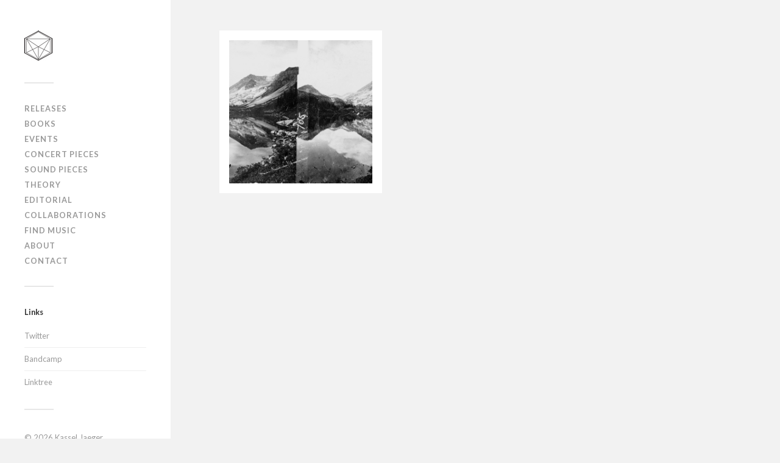

--- FILE ---
content_type: text/html; charset=UTF-8
request_url: https://kasseljaeger.com/tag/stephan-mathieu/
body_size: 7151
content:
<!DOCTYPE html>

<html class="no-js" lang="fr-FR">

	<head profile="http://gmpg.org/xfn/11">
		
		<meta http-equiv="Content-Type" content="text/html; charset=UTF-8" />
		<meta name="viewport" content="width=device-width, initial-scale=1.0, maximum-scale=1.0, user-scalable=no" >
				
				 
		<title>Stephan Mathieu &#8211; Kassel Jaeger</title>
<meta name='robots' content='max-image-preview:large' />
<script>document.documentElement.className = document.documentElement.className.replace("no-js","js");</script>
<link rel="alternate" type="application/rss+xml" title="Kassel Jaeger &raquo; Flux" href="https://kasseljaeger.com/feed/" />
<link rel="alternate" type="application/rss+xml" title="Kassel Jaeger &raquo; Flux de l’étiquette Stephan Mathieu" href="https://kasseljaeger.com/tag/stephan-mathieu/feed/" />
<style id='wp-img-auto-sizes-contain-inline-css' type='text/css'>
img:is([sizes=auto i],[sizes^="auto," i]){contain-intrinsic-size:3000px 1500px}
/*# sourceURL=wp-img-auto-sizes-contain-inline-css */
</style>

<style id='wp-emoji-styles-inline-css' type='text/css'>

	img.wp-smiley, img.emoji {
		display: inline !important;
		border: none !important;
		box-shadow: none !important;
		height: 1em !important;
		width: 1em !important;
		margin: 0 0.07em !important;
		vertical-align: -0.1em !important;
		background: none !important;
		padding: 0 !important;
	}
/*# sourceURL=wp-emoji-styles-inline-css */
</style>
<link rel='stylesheet' id='wp-block-library-css' href='https://kasseljaeger.com/lib/css/dist/block-library/style.min.css' type='text/css' media='all' />
<style id='global-styles-inline-css' type='text/css'>
:root{--wp--preset--aspect-ratio--square: 1;--wp--preset--aspect-ratio--4-3: 4/3;--wp--preset--aspect-ratio--3-4: 3/4;--wp--preset--aspect-ratio--3-2: 3/2;--wp--preset--aspect-ratio--2-3: 2/3;--wp--preset--aspect-ratio--16-9: 16/9;--wp--preset--aspect-ratio--9-16: 9/16;--wp--preset--color--black: #000000;--wp--preset--color--cyan-bluish-gray: #abb8c3;--wp--preset--color--white: #ffffff;--wp--preset--color--pale-pink: #f78da7;--wp--preset--color--vivid-red: #cf2e2e;--wp--preset--color--luminous-vivid-orange: #ff6900;--wp--preset--color--luminous-vivid-amber: #fcb900;--wp--preset--color--light-green-cyan: #7bdcb5;--wp--preset--color--vivid-green-cyan: #00d084;--wp--preset--color--pale-cyan-blue: #8ed1fc;--wp--preset--color--vivid-cyan-blue: #0693e3;--wp--preset--color--vivid-purple: #9b51e0;--wp--preset--gradient--vivid-cyan-blue-to-vivid-purple: linear-gradient(135deg,rgb(6,147,227) 0%,rgb(155,81,224) 100%);--wp--preset--gradient--light-green-cyan-to-vivid-green-cyan: linear-gradient(135deg,rgb(122,220,180) 0%,rgb(0,208,130) 100%);--wp--preset--gradient--luminous-vivid-amber-to-luminous-vivid-orange: linear-gradient(135deg,rgb(252,185,0) 0%,rgb(255,105,0) 100%);--wp--preset--gradient--luminous-vivid-orange-to-vivid-red: linear-gradient(135deg,rgb(255,105,0) 0%,rgb(207,46,46) 100%);--wp--preset--gradient--very-light-gray-to-cyan-bluish-gray: linear-gradient(135deg,rgb(238,238,238) 0%,rgb(169,184,195) 100%);--wp--preset--gradient--cool-to-warm-spectrum: linear-gradient(135deg,rgb(74,234,220) 0%,rgb(151,120,209) 20%,rgb(207,42,186) 40%,rgb(238,44,130) 60%,rgb(251,105,98) 80%,rgb(254,248,76) 100%);--wp--preset--gradient--blush-light-purple: linear-gradient(135deg,rgb(255,206,236) 0%,rgb(152,150,240) 100%);--wp--preset--gradient--blush-bordeaux: linear-gradient(135deg,rgb(254,205,165) 0%,rgb(254,45,45) 50%,rgb(107,0,62) 100%);--wp--preset--gradient--luminous-dusk: linear-gradient(135deg,rgb(255,203,112) 0%,rgb(199,81,192) 50%,rgb(65,88,208) 100%);--wp--preset--gradient--pale-ocean: linear-gradient(135deg,rgb(255,245,203) 0%,rgb(182,227,212) 50%,rgb(51,167,181) 100%);--wp--preset--gradient--electric-grass: linear-gradient(135deg,rgb(202,248,128) 0%,rgb(113,206,126) 100%);--wp--preset--gradient--midnight: linear-gradient(135deg,rgb(2,3,129) 0%,rgb(40,116,252) 100%);--wp--preset--font-size--small: 13px;--wp--preset--font-size--medium: 20px;--wp--preset--font-size--large: 36px;--wp--preset--font-size--x-large: 42px;--wp--preset--spacing--20: 0.44rem;--wp--preset--spacing--30: 0.67rem;--wp--preset--spacing--40: 1rem;--wp--preset--spacing--50: 1.5rem;--wp--preset--spacing--60: 2.25rem;--wp--preset--spacing--70: 3.38rem;--wp--preset--spacing--80: 5.06rem;--wp--preset--shadow--natural: 6px 6px 9px rgba(0, 0, 0, 0.2);--wp--preset--shadow--deep: 12px 12px 50px rgba(0, 0, 0, 0.4);--wp--preset--shadow--sharp: 6px 6px 0px rgba(0, 0, 0, 0.2);--wp--preset--shadow--outlined: 6px 6px 0px -3px rgb(255, 255, 255), 6px 6px rgb(0, 0, 0);--wp--preset--shadow--crisp: 6px 6px 0px rgb(0, 0, 0);}:where(.is-layout-flex){gap: 0.5em;}:where(.is-layout-grid){gap: 0.5em;}body .is-layout-flex{display: flex;}.is-layout-flex{flex-wrap: wrap;align-items: center;}.is-layout-flex > :is(*, div){margin: 0;}body .is-layout-grid{display: grid;}.is-layout-grid > :is(*, div){margin: 0;}:where(.wp-block-columns.is-layout-flex){gap: 2em;}:where(.wp-block-columns.is-layout-grid){gap: 2em;}:where(.wp-block-post-template.is-layout-flex){gap: 1.25em;}:where(.wp-block-post-template.is-layout-grid){gap: 1.25em;}.has-black-color{color: var(--wp--preset--color--black) !important;}.has-cyan-bluish-gray-color{color: var(--wp--preset--color--cyan-bluish-gray) !important;}.has-white-color{color: var(--wp--preset--color--white) !important;}.has-pale-pink-color{color: var(--wp--preset--color--pale-pink) !important;}.has-vivid-red-color{color: var(--wp--preset--color--vivid-red) !important;}.has-luminous-vivid-orange-color{color: var(--wp--preset--color--luminous-vivid-orange) !important;}.has-luminous-vivid-amber-color{color: var(--wp--preset--color--luminous-vivid-amber) !important;}.has-light-green-cyan-color{color: var(--wp--preset--color--light-green-cyan) !important;}.has-vivid-green-cyan-color{color: var(--wp--preset--color--vivid-green-cyan) !important;}.has-pale-cyan-blue-color{color: var(--wp--preset--color--pale-cyan-blue) !important;}.has-vivid-cyan-blue-color{color: var(--wp--preset--color--vivid-cyan-blue) !important;}.has-vivid-purple-color{color: var(--wp--preset--color--vivid-purple) !important;}.has-black-background-color{background-color: var(--wp--preset--color--black) !important;}.has-cyan-bluish-gray-background-color{background-color: var(--wp--preset--color--cyan-bluish-gray) !important;}.has-white-background-color{background-color: var(--wp--preset--color--white) !important;}.has-pale-pink-background-color{background-color: var(--wp--preset--color--pale-pink) !important;}.has-vivid-red-background-color{background-color: var(--wp--preset--color--vivid-red) !important;}.has-luminous-vivid-orange-background-color{background-color: var(--wp--preset--color--luminous-vivid-orange) !important;}.has-luminous-vivid-amber-background-color{background-color: var(--wp--preset--color--luminous-vivid-amber) !important;}.has-light-green-cyan-background-color{background-color: var(--wp--preset--color--light-green-cyan) !important;}.has-vivid-green-cyan-background-color{background-color: var(--wp--preset--color--vivid-green-cyan) !important;}.has-pale-cyan-blue-background-color{background-color: var(--wp--preset--color--pale-cyan-blue) !important;}.has-vivid-cyan-blue-background-color{background-color: var(--wp--preset--color--vivid-cyan-blue) !important;}.has-vivid-purple-background-color{background-color: var(--wp--preset--color--vivid-purple) !important;}.has-black-border-color{border-color: var(--wp--preset--color--black) !important;}.has-cyan-bluish-gray-border-color{border-color: var(--wp--preset--color--cyan-bluish-gray) !important;}.has-white-border-color{border-color: var(--wp--preset--color--white) !important;}.has-pale-pink-border-color{border-color: var(--wp--preset--color--pale-pink) !important;}.has-vivid-red-border-color{border-color: var(--wp--preset--color--vivid-red) !important;}.has-luminous-vivid-orange-border-color{border-color: var(--wp--preset--color--luminous-vivid-orange) !important;}.has-luminous-vivid-amber-border-color{border-color: var(--wp--preset--color--luminous-vivid-amber) !important;}.has-light-green-cyan-border-color{border-color: var(--wp--preset--color--light-green-cyan) !important;}.has-vivid-green-cyan-border-color{border-color: var(--wp--preset--color--vivid-green-cyan) !important;}.has-pale-cyan-blue-border-color{border-color: var(--wp--preset--color--pale-cyan-blue) !important;}.has-vivid-cyan-blue-border-color{border-color: var(--wp--preset--color--vivid-cyan-blue) !important;}.has-vivid-purple-border-color{border-color: var(--wp--preset--color--vivid-purple) !important;}.has-vivid-cyan-blue-to-vivid-purple-gradient-background{background: var(--wp--preset--gradient--vivid-cyan-blue-to-vivid-purple) !important;}.has-light-green-cyan-to-vivid-green-cyan-gradient-background{background: var(--wp--preset--gradient--light-green-cyan-to-vivid-green-cyan) !important;}.has-luminous-vivid-amber-to-luminous-vivid-orange-gradient-background{background: var(--wp--preset--gradient--luminous-vivid-amber-to-luminous-vivid-orange) !important;}.has-luminous-vivid-orange-to-vivid-red-gradient-background{background: var(--wp--preset--gradient--luminous-vivid-orange-to-vivid-red) !important;}.has-very-light-gray-to-cyan-bluish-gray-gradient-background{background: var(--wp--preset--gradient--very-light-gray-to-cyan-bluish-gray) !important;}.has-cool-to-warm-spectrum-gradient-background{background: var(--wp--preset--gradient--cool-to-warm-spectrum) !important;}.has-blush-light-purple-gradient-background{background: var(--wp--preset--gradient--blush-light-purple) !important;}.has-blush-bordeaux-gradient-background{background: var(--wp--preset--gradient--blush-bordeaux) !important;}.has-luminous-dusk-gradient-background{background: var(--wp--preset--gradient--luminous-dusk) !important;}.has-pale-ocean-gradient-background{background: var(--wp--preset--gradient--pale-ocean) !important;}.has-electric-grass-gradient-background{background: var(--wp--preset--gradient--electric-grass) !important;}.has-midnight-gradient-background{background: var(--wp--preset--gradient--midnight) !important;}.has-small-font-size{font-size: var(--wp--preset--font-size--small) !important;}.has-medium-font-size{font-size: var(--wp--preset--font-size--medium) !important;}.has-large-font-size{font-size: var(--wp--preset--font-size--large) !important;}.has-x-large-font-size{font-size: var(--wp--preset--font-size--x-large) !important;}
/*# sourceURL=global-styles-inline-css */
</style>

<style id='classic-theme-styles-inline-css' type='text/css'>
/*! This file is auto-generated */
.wp-block-button__link{color:#fff;background-color:#32373c;border-radius:9999px;box-shadow:none;text-decoration:none;padding:calc(.667em + 2px) calc(1.333em + 2px);font-size:1.125em}.wp-block-file__button{background:#32373c;color:#fff;text-decoration:none}
/*# sourceURL=/wp-includes/css/classic-themes.min.css */
</style>
<link rel='stylesheet' id='fukasawa_googleFonts-css' href='//fonts.googleapis.com/css?family=Lato%3A400%2C400italic%2C700%2C700italic' type='text/css' media='all' />
<link rel='stylesheet' id='fukasawa_genericons-css' href='https://kasseljaeger.com/core/views/a8f6a7aa3c/genericons/genericons.css' type='text/css' media='all' />
<link rel='stylesheet' id='fukasawa_style-css' href='https://kasseljaeger.com/core/views/a8f6a7aa3c/design.css' type='text/css' media='all' />
<script type="text/javascript" src="https://kasseljaeger.com/lib/js/jquery/jquery.min.js" id="jquery-core-js"></script>
<script type="text/javascript" src="https://kasseljaeger.com/lib/js/jquery/jquery-migrate.min.js" id="jquery-migrate-js"></script>

<meta name="description" content="François J. Bonnet is a Franco-Swiss composer and electroacoustic musician based in Paris. In addition to being Director of INA GRM, Bonnet is also a writer and theoretician. As a musician, Bonnet often works under the project name Kassel Jaeger." />

      
	       
	      
	      <style type="text/css">
	           	           	           	           	           	           	           	           	           	           	           	           	           	           	           	           	           	           	           	           	           	           	           	           	           	           	           	           	           	           	           	           
	           	           	           	           
	           	           	           	           	      </style> 
	      
	      
	      
      <link rel="icon" href="https://kasseljaeger.com/storage/2016/09/cropped-icon-32x32.png" sizes="32x32" />
<link rel="icon" href="https://kasseljaeger.com/storage/2016/09/cropped-icon-192x192.png" sizes="192x192" />
<link rel="apple-touch-icon" href="https://kasseljaeger.com/storage/2016/09/cropped-icon-180x180.png" />
<meta name="msapplication-TileImage" content="https://kasseljaeger.com/storage/2016/09/cropped-icon-270x270.png" />
	

<script async src="https://www.googletagmanager.com/gtag/js?id=G-8Z4B4RQNJZ"></script>
<script>
  window.dataLayer = window.dataLayer || [];
  function gtag(){dataLayer.push(arguments);}
  gtag('js', new Date());

  gtag('config', 'G-8Z4B4RQNJZ');
</script>
	
	</head>
	
	<body class="archive tag tag-stephan-mathieu tag-11 wp-theme-fukasawa wp-is-not-mobile">
	
		<div class="mobile-navigation">
	
			<ul class="mobile-menu">
						
				<li id="menu-item-22" class="menu-item menu-item-type-custom menu-item-object-custom menu-item-home menu-item-22"><a href="https://kasseljaeger.com/">Releases</a></li>
<li id="menu-item-54" class="menu-item menu-item-type-taxonomy menu-item-object-category menu-item-54"><a href="https://kasseljaeger.com/category/books/">Books</a></li>
<li id="menu-item-34" class="menu-item menu-item-type-post_type menu-item-object-page menu-item-34"><a href="https://kasseljaeger.com/events/">Events</a></li>
<li id="menu-item-200" class="menu-item menu-item-type-post_type menu-item-object-page menu-item-200"><a href="https://kasseljaeger.com/concert-pieces/">Concert pieces</a></li>
<li id="menu-item-476" class="menu-item menu-item-type-post_type menu-item-object-page menu-item-476"><a href="https://kasseljaeger.com/sound-pieces/">Sound Pieces</a></li>
<li id="menu-item-393" class="menu-item menu-item-type-post_type menu-item-object-page menu-item-393"><a href="https://kasseljaeger.com/theory/">Theory</a></li>
<li id="menu-item-390" class="menu-item menu-item-type-post_type menu-item-object-page menu-item-390"><a href="https://kasseljaeger.com/editorial/">Editorial</a></li>
<li id="menu-item-387" class="menu-item menu-item-type-post_type menu-item-object-page menu-item-387"><a href="https://kasseljaeger.com/collaborations/">Collaborations</a></li>
<li id="menu-item-49" class="menu-item menu-item-type-post_type menu-item-object-page menu-item-49"><a href="https://kasseljaeger.com/find-music/">Find music</a></li>
<li id="menu-item-277" class="menu-item menu-item-type-post_type menu-item-object-page menu-item-277"><a href="https://kasseljaeger.com/about/">About</a></li>
<li id="menu-item-60" class="menu-item menu-item-type-post_type menu-item-object-page menu-item-60"><a href="https://kasseljaeger.com/contact/">Contact</a></li>
				
			 </ul>
		 
		</div> 
	
		<div class="sidebar">
		
						
		        <a class="blog-logo" href='https://kasseljaeger.com/' title='Kassel Jaeger &mdash; ' rel='home'>
		        	<img src='https://kasseljaeger.com/storage/2023/01/logo-1.png' alt='Kassel Jaeger'>
		        </a>
		
						
			<a class="nav-toggle hidden" title="Click to view the navigation" href="#">
			
				<div class="bars">
				
					<div class="bar"></div>
					<div class="bar"></div>
					<div class="bar"></div>
					
					<div class="clear"></div>
				
				</div>
				
				<p>
					<span class="menu">Menu</span>
					<span class="close">Close</span>
				</p>
			
			</a>
			
			<ul class="main-menu">
				
				<li class="menu-item menu-item-type-custom menu-item-object-custom menu-item-home menu-item-22"><a href="https://kasseljaeger.com/">Releases</a></li>
<li class="menu-item menu-item-type-taxonomy menu-item-object-category menu-item-54"><a href="https://kasseljaeger.com/category/books/">Books</a></li>
<li class="menu-item menu-item-type-post_type menu-item-object-page menu-item-34"><a href="https://kasseljaeger.com/events/">Events</a></li>
<li class="menu-item menu-item-type-post_type menu-item-object-page menu-item-200"><a href="https://kasseljaeger.com/concert-pieces/">Concert pieces</a></li>
<li class="menu-item menu-item-type-post_type menu-item-object-page menu-item-476"><a href="https://kasseljaeger.com/sound-pieces/">Sound Pieces</a></li>
<li class="menu-item menu-item-type-post_type menu-item-object-page menu-item-393"><a href="https://kasseljaeger.com/theory/">Theory</a></li>
<li class="menu-item menu-item-type-post_type menu-item-object-page menu-item-390"><a href="https://kasseljaeger.com/editorial/">Editorial</a></li>
<li class="menu-item menu-item-type-post_type menu-item-object-page menu-item-387"><a href="https://kasseljaeger.com/collaborations/">Collaborations</a></li>
<li class="menu-item menu-item-type-post_type menu-item-object-page menu-item-49"><a href="https://kasseljaeger.com/find-music/">Find music</a></li>
<li class="menu-item menu-item-type-post_type menu-item-object-page menu-item-277"><a href="https://kasseljaeger.com/about/">About</a></li>
<li class="menu-item menu-item-type-post_type menu-item-object-page menu-item-60"><a href="https://kasseljaeger.com/contact/">Contact</a></li>
				
			 </ul>
			 
			 <div class="widgets">
			 
			 	<div class="widget widget_text"><div class="widget-content"><h3 class="widget-title">Links</h3>			<div class="textwidget"><ul>
<li>
<a href="https://twitter.com/kasseljaeger" target="_blank">Twitter</a>
</li>
<li>
<a href="https://kasseljaeger.bandcamp.com/" target="_blank">Bandcamp</a>
</li>
<li>
<a href="https://linktr.ee/kasseljaeger" target="_blank">Linktree</a>
</li>
</ul></div>
		</div><div class="clear"></div></div>			 
			 </div>
			 
			 <div class="credits">
			 
			 	<p>&copy; 2026 <a href="https://kasseljaeger.com/">Kassel Jaeger</a>.</p>
			 				 	
			 </div>
			
			 <div class="clear"></div>
							
		</div> 
	
		<div class="wrapper" id="wrapper">
<div class="content">

	<div class="page-title">
			
		<div class="section-inner">

			<h4>				Tag: Stephan Mathieu						
			</h4>
					
		</div> 
		
	</div> 
	
		
					
		<div class="posts" id="posts">
			
									
				<div class="post-container">

	<div id="post-27" class="post-27 post type-post status-publish format-image has-post-thumbnail hentry category-music tag-akira-rabelais tag-grm-studios tag-shelter-press tag-stephan-mathieu post_format-post-format-image">
	
				
			<div class="featured-media">	
				
				<img width="500" height="500" src="https://kasseljaeger.com/storage/2016/09/zauberberg.jpg" class="attachment-post-thumb size-post-thumb wp-post-image" alt="" decoding="async" fetchpriority="high" srcset="https://kasseljaeger.com/storage/2016/09/zauberberg.jpg 500w, https://kasseljaeger.com/storage/2016/09/zauberberg-150x150.jpg 150w, https://kasseljaeger.com/storage/2016/09/zauberberg-300x300.jpg 300w, https://kasseljaeger.com/storage/2016/09/zauberberg-88x88.jpg 88w" sizes="(max-width: 500px) 100vw, 500px" />				
				<a class="post-overlay" href="https://kasseljaeger.com/zauberberg/" rel="bookmark" title="">
				
					<p class="view">Zauberberg &rarr;</p>
				
				</a>
				
			</div> 
				
							
	</div> 

</div> 				
										
		</div> 
		
						
	
</div> 

</div> 

<script type="speculationrules">
{"prefetch":[{"source":"document","where":{"and":[{"href_matches":"/*"},{"not":{"href_matches":["/wp-content/uploads/*","/wp-content/*","/wp-content/plugins/*","/wp-content/themes/fukasawa/*","/*\\?(.+)"]}},{"not":{"selector_matches":"a[rel~=\"nofollow\"]"}},{"not":{"selector_matches":".no-prefetch, .no-prefetch a"}}]},"eagerness":"conservative"}]}
</script>
<script type="text/javascript" src="https://kasseljaeger.com/lib/js/imagesloaded.min.js" id="imagesloaded-js"></script>
<script type="text/javascript" src="https://kasseljaeger.com/lib/js/masonry.min.js" id="masonry-js"></script>
<script type="text/javascript" src="https://kasseljaeger.com/core/views/a8f6a7aa3c/js/flexslider.min.js" id="fukasawa_flexslider-js"></script>
<script type="text/javascript" src="https://kasseljaeger.com/core/views/a8f6a7aa3c/js/global.js" id="fukasawa_global-js"></script>
<script type="text/javascript" id="wp-statistics-tracker-js-extra">
/* <![CDATA[ */
var WP_Statistics_Tracker_Object = {"requestUrl":"https://kasseljaeger.com/wp-json/wp-statistics/v2","ajaxUrl":"https://kasseljaeger.com/wp-admin/admin-ajax.php","hitParams":{"wp_statistics_hit":1,"source_type":"post_tag","source_id":11,"search_query":"","signature":"6253e2403bcd9e20e910699fc97f88db","endpoint":"hit"},"option":{"dntEnabled":"","bypassAdBlockers":"","consentIntegration":{"name":null,"status":[]},"isPreview":false,"userOnline":false,"trackAnonymously":false,"isWpConsentApiActive":false,"consentLevel":""},"isLegacyEventLoaded":"","customEventAjaxUrl":"https://kasseljaeger.com/wp-admin/admin-ajax.php?action=wp_statistics_custom_event&nonce=eebee48a4d","onlineParams":{"wp_statistics_hit":1,"source_type":"post_tag","source_id":11,"search_query":"","signature":"6253e2403bcd9e20e910699fc97f88db","action":"wp_statistics_online_check"},"jsCheckTime":"60000"};
//# sourceURL=wp-statistics-tracker-js-extra
/* ]]> */
</script>
<script type="text/javascript" src="https://kasseljaeger.com/core/modules/490116a10b/assets/js/tracker.js" id="wp-statistics-tracker-js"></script>
<script id="wp-emoji-settings" type="application/json">
{"baseUrl":"https://s.w.org/images/core/emoji/17.0.2/72x72/","ext":".png","svgUrl":"https://s.w.org/images/core/emoji/17.0.2/svg/","svgExt":".svg","source":{"concatemoji":"https://kasseljaeger.com/lib/js/wp-emoji-release.min.js"}}
</script>
<script type="module">
/* <![CDATA[ */
/*! This file is auto-generated */
const a=JSON.parse(document.getElementById("wp-emoji-settings").textContent),o=(window._wpemojiSettings=a,"wpEmojiSettingsSupports"),s=["flag","emoji"];function i(e){try{var t={supportTests:e,timestamp:(new Date).valueOf()};sessionStorage.setItem(o,JSON.stringify(t))}catch(e){}}function c(e,t,n){e.clearRect(0,0,e.canvas.width,e.canvas.height),e.fillText(t,0,0);t=new Uint32Array(e.getImageData(0,0,e.canvas.width,e.canvas.height).data);e.clearRect(0,0,e.canvas.width,e.canvas.height),e.fillText(n,0,0);const a=new Uint32Array(e.getImageData(0,0,e.canvas.width,e.canvas.height).data);return t.every((e,t)=>e===a[t])}function p(e,t){e.clearRect(0,0,e.canvas.width,e.canvas.height),e.fillText(t,0,0);var n=e.getImageData(16,16,1,1);for(let e=0;e<n.data.length;e++)if(0!==n.data[e])return!1;return!0}function u(e,t,n,a){switch(t){case"flag":return n(e,"\ud83c\udff3\ufe0f\u200d\u26a7\ufe0f","\ud83c\udff3\ufe0f\u200b\u26a7\ufe0f")?!1:!n(e,"\ud83c\udde8\ud83c\uddf6","\ud83c\udde8\u200b\ud83c\uddf6")&&!n(e,"\ud83c\udff4\udb40\udc67\udb40\udc62\udb40\udc65\udb40\udc6e\udb40\udc67\udb40\udc7f","\ud83c\udff4\u200b\udb40\udc67\u200b\udb40\udc62\u200b\udb40\udc65\u200b\udb40\udc6e\u200b\udb40\udc67\u200b\udb40\udc7f");case"emoji":return!a(e,"\ud83e\u1fac8")}return!1}function f(e,t,n,a){let r;const o=(r="undefined"!=typeof WorkerGlobalScope&&self instanceof WorkerGlobalScope?new OffscreenCanvas(300,150):document.createElement("canvas")).getContext("2d",{willReadFrequently:!0}),s=(o.textBaseline="top",o.font="600 32px Arial",{});return e.forEach(e=>{s[e]=t(o,e,n,a)}),s}function r(e){var t=document.createElement("script");t.src=e,t.defer=!0,document.head.appendChild(t)}a.supports={everything:!0,everythingExceptFlag:!0},new Promise(t=>{let n=function(){try{var e=JSON.parse(sessionStorage.getItem(o));if("object"==typeof e&&"number"==typeof e.timestamp&&(new Date).valueOf()<e.timestamp+604800&&"object"==typeof e.supportTests)return e.supportTests}catch(e){}return null}();if(!n){if("undefined"!=typeof Worker&&"undefined"!=typeof OffscreenCanvas&&"undefined"!=typeof URL&&URL.createObjectURL&&"undefined"!=typeof Blob)try{var e="postMessage("+f.toString()+"("+[JSON.stringify(s),u.toString(),c.toString(),p.toString()].join(",")+"));",a=new Blob([e],{type:"text/javascript"});const r=new Worker(URL.createObjectURL(a),{name:"wpTestEmojiSupports"});return void(r.onmessage=e=>{i(n=e.data),r.terminate(),t(n)})}catch(e){}i(n=f(s,u,c,p))}t(n)}).then(e=>{for(const n in e)a.supports[n]=e[n],a.supports.everything=a.supports.everything&&a.supports[n],"flag"!==n&&(a.supports.everythingExceptFlag=a.supports.everythingExceptFlag&&a.supports[n]);var t;a.supports.everythingExceptFlag=a.supports.everythingExceptFlag&&!a.supports.flag,a.supports.everything||((t=a.source||{}).concatemoji?r(t.concatemoji):t.wpemoji&&t.twemoji&&(r(t.twemoji),r(t.wpemoji)))});
//# sourceURL=https://kasseljaeger.com/lib/js/wp-emoji-loader.min.js
/* ]]> */
</script>

</body>
</html>

--- FILE ---
content_type: text/css
request_url: https://kasseljaeger.com/core/views/a8f6a7aa3c/design.css
body_size: 8413
content:
/*---------------------------------------------------------------------------------

	Theme Name: Fukasawa
    Text Domain: fukasawa
	Theme URI: http://www.andersnoren.se/teman/fukasawa-wordpress-theme/
	Version: 1.10
	Description: Fukasawa is a minimal masonry style blog theme for photographers and collectors. It features responsive & retina-ready design, support for the image, gallery and video post formats, five custom widgets, an archive page template, a gallery slideshow, custom accent color support, custom logo support, editor styles and translation ready code. Included translations: Swedish/svenska.
	Tags: blog, three-columns, left-sidebar, custom-colors, custom-menu, editor-style, featured-images, post-formats, sticky-post, theme-options, threaded-comments, translation-ready, portfolio, grid-layout
	Author: Anders Norén
	Author URI: http://www.andersnoren.se
	License: GNU General Public License version 2.0
	License URI: http://www.gnu.org/licenses/gpl-2.0.html
	
	All files, unless otherwise stated, are released under the GNU General Public License
	version 2.0 (http://www.gnu.org/licenses/gpl-2.0.html)

-----------------------------------------------------------------------------------

	0.	CSS Reset & Clearfix
	1.	Document Setup
	2.  Structure
	3.	Header
	4.	Blog
	5.	Post Formats
	6.  Single Post
	7.	Post Content
	8.	Comments
	9.	Respond
	10.	Pagination
	11.	Page & Page Templates
	12. Responsive

----------------------------------------------------------------------------------- */


/* -------------------------------------------------------------------------------- */
/*	0. CSS Reset
/* -------------------------------------------------------------------------------- */

html, body { margin:0; padding:0;}

h1, h2, h3, h4, h5, h6, p, blockquote, address, big, cite, code, em, font, img, small, strike, sub, sup, li, ol, ul, fieldset, form, label, legend, button, table, caption, tr, th, td {
	margin:0;
	padding:0;
	border:0;
	font-weight:normal;
	font-style:normal;
	font-size:100%;
	line-height:1;
	font-family:inherit;
	text-align:left;
}

table {
	border-collapse:collapse;
	border-spacing:0;
}

ol, ul {
	list-style:none;
}

blockquote:before, blockquote:after {
	content:"";
}

a { outline:none; }

input[type=search] {
   -moz-appearance:none;
   -webkit-appearance:none;
}

input[type="search"]::-webkit-search-decoration,
input[type="search"]::-webkit-search-cancel-button,
input[type="search"]::-webkit-search-results-button,
input[type="search"]::-webkit-search-results-decoration {
  display: none;
}


/* -------------------------------------------------------------------------------- */
/*	1. Document setup
/* -------------------------------------------------------------------------------- */


html { -webkit-text-size-adjust: 100%; }

body {
	margin: 0;
	padding: 0;
	border: none;
	color: #333;
	font-family: 'Lato', 'Helvetica Neue', Helvetica, sans-serif;
	font-size: 18px;
	background: #f2f2f2;
}

body * { -webkit-font-smoothing: subpixel-antialiased; }

body a {
	color: #019EBD;
	text-decoration: none;
}

body a:hover {
	color: #019EBD;
	text-decoration: none;
}

* { 
	box-sizing: border-box; 
	-moz-box-sizing: border-box; 
	-webkit-box-sizing: border-box; 
}

img {
	max-width: 100%;
	height: auto;
}

.hidden { display: none; }
.clear { clear: both; }
.fleft { float: left; }
.fright { float: right; }

::selection {
	background: #444;
	color: #FFF;
}

::-webkit-input-placeholder { color: #999; }
:-ms-input-placeholder { color: #999; }


/* -------------------------------------------------------------------------------- */
/*	2.	Structure
/* -------------------------------------------------------------------------------- */


.sidebar {
	width: 280px;
	padding: 50px 40px;
	position: absolute;
	top: 0;
	left: 0;
	font-size: 0.71em;
}

.sidebar:before {
	content: "";
	display: block;
	width: 280px;
	background: #fff;
	position: fixed;
	z-index: -1;
	top: 0;
	bottom: 0;
	left: 0;
}

.wrapper { margin-left: 280px; }

.content {
	width: 1200px;
	max-width: 86%;
	margin: 40px auto 50px;
}

.content.thin { 
	width: 973px; 
	margin-top: 50px;
}


/* Columns --------------------------------------- */


.one-fourth { width: 21.5%; margin-left: 5%; float: left; }
.one-third { width: 30%; margin-left: 5%; float: left; }
.one-half { width: 47.5%; margin-left: 5%; float: left; }
.two-thirds { width: 65%; margin-left: 5%; float: left; }

.one-fourth:first-child,
.one-third:first-child,
.one-half:first-child,
.two-thirds:first-child { margin-left: 0; }


/* Transitions --------------------------------------- */


body a,
.widget_fukasawa_recent_posts a:hover .title,
.widget_fukasawa_recent_comments a:hover .title {
	-webkit-transition: all 0.1s ease-in-out;
	 -moz-transition: all 0.1s ease-in-out;
	 -ms-transition: all 0.1s ease-in-out;
	 -o-transition: all 0.1s ease-in-out;
	 transition: all 0.1s ease-in-out;
}

.post-title a,
.flex-direction-nav a,
.comment-form input[type="submit"],
.post-content input[type="submit"],
.post-content input[type="reset"],
.post-content input[type="button"],
.archive-nav a {
	-webkit-transition: all 0.2s ease-in-out;
	 -moz-transition: all 0.2s ease-in-out;
	 -ms-transition: all 0.2s ease-in-out;
	 -o-transition: all 0.2s ease-in-out;
	 transition: all 0.2s ease-in-out;
}

.blog-title a {
	-webkit-transition: all 0.3s ease-in-out;
	 -moz-transition: all 0.3s ease-in-out;
	 -ms-transition: all 0.3s ease-in-out;
	 -o-transition: all 0.3s ease-in-out;
	 transition: all 0.3s ease-in-out;
}

.posts .post .featured-media img,
.posts .post .post-overlay,
.post-navigation a,
.post-navigation a p {
	-webkit-transition: all 0.4s ease-in-out;
	 -moz-transition: all 0.4s ease-in-out;
	 -ms-transition: all 0.4s ease-in-out;
	 -o-transition: all 0.4s ease-in-out;
	 transition: all 0.4s ease-in-out;
}


/* Screen Reader Text --------------------------------------- */


.screen-reader-text {
	clip: rect(1px, 1px, 1px, 1px);
	position: absolute !important;
	height: 1px;
	width: 1px;
	overflow: hidden;
}

.screen-reader-text:focus {
	background-color: #f1f1f1;
	border-radius: 3px;
	box-shadow: 0 0 2px 2px rgba(0, 0, 0, 0.6);
	clip: auto !important;
	color: #21759b;
	display: block;
	font-size: 14px;
	font-size: 0.875rem;
	font-weight: bold;
	height: auto;
	left: 5px;
	line-height: normal;
	padding: 15px 23px 14px;
	text-decoration: none;
	top: 5px;
	width: auto;
	z-index: 100000; /* Above WP toolbar. */
}


/* -------------------------------------------------------------------------------- */
/*	3. Sidebar
/* -------------------------------------------------------------------------------- */


.blog-title a {
	display: inline-block;
	padding: 9px 13px;
	border: 3px solid #333;
	font-size: 17px;
	line-height: 150%;
	font-weight: 700;
	text-align: center;
	text-transform: uppercase;
	letter-spacing: 3px;
	color: #333;
}

.blog-title a:hover {
	background: #333;
	color: #fff;
}

.blog-logo,
.blog-logo img { display: block; }

.blog-logo:hover {
	opacity: 0.6;
	-moz-opacity: 0.6;
	-webkit-opacity: 0.6;
}

.main-menu:before,
.widgets:before,
.widget + .widget:before,
.credits:before {
	content: "";
	display: block;
	width: 48px;
	height: 2px;
	background: #e7e7e7;
	margin: 35px 0;
}


/* Navigation --------------------------------------- */


.main-menu li {
	display: block;
	margin-top: 13px;
	font-weight: 700;
	text-transform: uppercase;
	letter-spacing: 1px;
	position: relative;
}

.main-menu > li:first-child { margin-top: 0; }

.main-menu ul { margin-left: 20px; }

.main-menu a { color: #999; }

.main-menu a:hover,
.main-menu .current-menu-item > a,
.main-menu .current_page_item > a { color: #333; }

.main-menu .current-menu-item:before,
.main-menu .current_page_item:before {
	content: '\f405';
	display: block;
	font: 16px/1 "Genericons";
	color: #019EBD;
	position: absolute;
	top: -1px;
	left: -20px;
}


/* -------------------------------------------------------------------------------- */
/*	4. Widgets
/* -------------------------------------------------------------------------------- */


.widget-title {
	margin-bottom: 15px;
	font-weight: 700;
	color: #333;
}

/*  Widget content  ----------------------------------------- */


.widget-content { color: #555; }

.widget-content .textwidget a:hover { text-decoration: underline; }

.widget-content p {
	line-height: 150%;
	margin-top: 1em;
}

.widget-content p:first-child { margin-top: 0; }

.widget-content li {
	line-height: 140%;
	padding: 10px 0;
	border-bottom: 1px solid #eee;
}

.widget-content ul ul { margin-left: 1em; }

.widget-content ul ul li:first-child { 
	margin-top: 0.5em; 
	border-top: 1px solid #eee;
}

.widget-content > ul > li:first-child { padding-top: 0; }

.widget-content li:last-child { 
	padding-bottom: 0;
	border-bottom: none; 
}


/* Widget text --------------------------------------- */


.widget-content .textwidget { line-height: 150%; }

.widget-content .textwidget a { color: #999; }
.widget-content .textwidget a:hover { color: #019EBD; text-decoration: none; }


/* Widget icons --------------------------------------- */


.widget_archive li,
.widget_categories li,
.widget_meta li,
.widget_nav_menu li,
.widget_pages { color: #999; }

.widget_archive li a,
.widget_categories li a,
.widget_meta li a,
.widget_nav_menu li a,
.widget_pages li a { color: #333; }

.widget_archive li a:hover,
.widget_categories li a:hover,
.widget_meta li a:hover,
.widget_nav_menu li a:hover,
.widget_pagaes li a:hover { 
	color: #019EBD; 
	text-decoration: none;
}

.widget_archive li:before,
.widget_categories li:before,
.widget_meta li:before,
.widget_nav_menu li:before {
	font: 16px/1 'Genericons';
	width: 16px;
	height: 16px;
	display: inline-block;
	vertical-align: middle;
	color: #999;
	margin-right: 8px;
	position: relative;
	top: -1px;
}

.widget_archive li:before { content: '\f307'; }
.widget_categories li:before { content: '\f301'; }
.widget_meta li:before { content: '\f445'; }
.widget_nav_menu li:before { content: '\f429'; }


/* Widget RSS --------------------------------------- */


.widget_rss .widget-title a { vertical-align: middle; }

.widget_rss .widget-content ul a.rsswidget { 
	display: block;
	line-height: 120%;
	font-weight: 700;
	color: #444;
}

.widget_rss .widget-content ul a.rsswidget:hover { color: #019EBD; }

.rss-date { 
	display: block;
	margin-top: 2px;
	font-size: 0.85em;
	font-style: italic;
	color: #999;
}

.rssSummary { 
	margin-top: 5px; 
	color: #666;
}

.widget_rss cite {
	display: block;
	margin-top: 5px;
	font-size: 0.8em;
	font-weight: 700;
	text-transform: uppercase;
	letter-spacing: 1px;
	color: #999;
}

.widget_rss cite:before { content: "— "; }


/* Widget search --------------------------------------- */


.widget_search .search-field {
	padding: 15px 49px 15px 15px;
	font-size: 14px;
}

.widget_search .search-button { 
	width: 24px;
	height: 24px;
	margin-top: -12px;
	right: 13px; 
}

.widget_search .search-button .genericon {
	font-size: 24px;
}


/* Widget calendar --------------------------------------- */


#wp-calendar {
	width: 100%;
	max-width: 100%;
	color: #888;
	text-align: center;
}

#wp-calendar,
#wp-calendar caption,
#wp-calendar tr,
#wp-calendar td,
#wp-calendar th {
	text-align: center;
}

#wp-calendar th,
#wp-calendar td {
	padding: 4% 2%;
}

#wp-calendar caption,
#wp-calendar thead {
	color: #666;
	border-bottom: 1px solid #eee;
}

#wp-calendar caption {
	font-style: italic;
	text-transform: capitalize;
	color: #999;
	padding-bottom: 4%;
}

#wp-calendar thead {
	color: #019EBD;
}

#wp-calendar thead th {
	font-weight: 700;
	text-transform: uppercase;
	font-size: 0.9em;
}

#wp-calendar tfoot { border-top: 1px solid #EEE; }
#wp-calendar tfoot td { padding: 0; }
#wp-calendar tfoot #prev { text-align: left; }
#wp-calendar tfoot #next { text-align: right; }

#wp-calendar tfoot a {
	display: block;
	margin-top: 10px;
	font-size: 0.9em;
	font-weight: 700;
	text-transform: uppercase;
	letter-spacing: 1px;
	color: #999;
}

#wp-calendar tfoot a:hover {
	text-decoration: none;
	color: #666;
}


/* Widget Dribbble & Flickr --------------------------------------- */


.dribbble-shot,
.flickr_badge_image {
	display: inline-block;
	width: 55px;
	height: auto;
	margin: 3px 9px 3px 0;
}

.dribbble-shot { margin-bottom: 7px; }

.dribbble-shot img,
.flickr_badge_image a,
.flickr_badge_image img { 
	display: block; 
	border-radius: 3px;
}

.dribbble-shot:hover,
.flickr_badge_image a:hover {
	opacity: 0.7;
	-moz-opacity: 0.7;
	-webkit-opacity: 0.7;
}


/* Widget recent posts & recent comments --------------------------------------- */


.widget_fukasawa_recent_posts a,
.widget_fukasawa_recent_comments a { display: block; }

.widget_fukasawa_recent_posts .post-icon,
.widget_fukasawa_recent_comments .post-icon {
	display: block;
	float: left;
	width: 44px;
	height: 44px;
	background: #eee;
	border-radius: 999px;
	position: relative;
}

.widget_fukasawa_recent_posts img,
.widget_fukasawa_recent_comments img {
	display: block;
	border-radius: 999px;
	width: 100%;
	height: auto;
}

.widget_fukasawa_recent_posts .inner,
.widget_fukasawa_recent_comments .inner {
	padding-top: 4px;
	margin-left: 54px;
}

.widget_fukasawa_recent_posts .post-icon .genericon {
	font-size: 32px;
	height: 32px;
	width: 32px;
	position: absolute;
	top: 50%;
	left: 50%;
	margin-top: -16px;
	margin-left: -16px;
	color: #bbb;
}

.widget_fukasawa_recent_posts .title,
.widget_fukasawa_recent_comments .title {
	line-height: 120%;
	font-weight: 700;
	color: #333;
	word-break: break-word;
	-ms-word-break: break-word;
}

.widget_fukasawa_recent_posts .meta {
	margin-top: 2px;
	color: #999;
}

.widget_fukasawa_recent_comments .excerpt {
	margin-top: 3px;
	font-size: 0.9em;
	line-height: 150%;
	color: #999;
}

.widget_fukasawa_recent_posts a:hover .title,
.widget_fukasawa_recent_comments a:hover .title { color: #019EBD; }


/* Widget tag cloud --------------------------------------- */


.widget_tag_cloud a {
	display: inline-block;
	padding: 6px 8px;
	margin: 0 1px 4px 0;
	border-radius: 2px;
	background: #eee;
	font-size: 11px !important;
	line-height: 1;
	color: #444;
}

.widget_tag_cloud a:hover {
	background: #019EBD;
	color: #fff;
}



/* -------------------------------------------------------------------------------- */
/*	4. Navigation
/* -------------------------------------------------------------------------------- */


.mobile-navigation,
.nav-toggle { 
	display: none; 
}


/* -------------------------------------------------------------------------------- */
/*	5. Blog
/* -------------------------------------------------------------------------------- */


.posts { 
	overflow: visible !important; 
	position: relative;
}

.posts .post-container { 
	width: 33.33333%; 
	padding: 10px;
	overflow: hidden;
}

.posts .post,
.posts .page {
	width: 100%;
	padding: 16px;
	background: #fff;
	position: relative;
}

.posts .post.sticky .is-sticky { display: inline; }

.featured-media { 
	display: block;
	overflow: hidden; 
	position: relative;
}

.featured-media a,
.featured-media iframe,
.featured-media object { display: block; }

.featured-media img {
	display: block;
	width: 100%;
	height: auto;
}

.posts .format-standard .featured-media:hover img,
.posts .format-image .featured-media:hover img { 
	transform: scale(1.1); 
	-moz-transform: scale(1.1); 
	-webkit-transform: scale(1.1); 
}


/*  Post overlay  ----------------------------------------- */


.post-overlay {
	display: block;
	background: rgba(17,17,17,0.3);
	opacity: 0;
	position: absolute;
	z-index: 1000;
	top: 0;
	right: 0;
	bottom: 0;
	left: 0;
}

.format-standard .featured-media:hover .post-overlay,
.format-image .featured-media:hover .post-overlay { opacity: 1; }

.format-gallery .flexslider:hover .post-overlay { opacity: 1; }

.post-overlay .view {
	display: block;
	width: 100%;
	font-size: 0.75em;
	font-weight: 700;
	text-transform: uppercase;
	letter-spacing: 2px;
	color: #fff;
	text-align: center;
	position: absolute;
	top: 50%;
	margin-top: -6px;
}


/*  Post header  ----------------------------------------- */


.posts .featured-media + .post-header { cursor: text; margin-top: 16px; }

.posts .post-title {
	font-size: 1.25em;
	line-height: 120%;
	font-weight: 700;
	color: #333;
	word-break: break-word;
	-ms-word-break: break-word;
}

.posts .post-title a { color: #333; }
.posts .post-title a:hover { color: #019EBD; }


/*  Post excerpt  ----------------------------------------- */


.post-excerpt { 
	margin-top: 8px; 
	font-size: 0.9em;
}

.post-excerpt p {
	line-height: 145%;
	font-style: italic;
	color: #666;
}


/*  Posts meta  ----------------------------------------- */


.posts-meta {
	margin-top: 20px;
	font-size: 0.75em;
	line-height: 120%;
	text-transform: uppercase;
	color: #999;
}

.posts-meta:before {
	content: "";
	display: block;
	width: 40px;
	height: 2px;
	background: #eee;
	margin-bottom: 12px;
}

.posts-meta a { color: #999; }
.posts-meta a:hover { color: #666; }


/*  Post formats  ----------------------------------------- */


/* gallery format */


.flexslider { position: relative; }

.flex-direction-nav {
	width: 100%;
	position: absolute;
	z-index: 1001;
	top: 50%;
	margin-top: -16px;
}

.wp-is-mobile .flex-direction-nav { display: none; }

.flex-direction-nav a {
	display: block;
	width: 32px;
	height: 32px;
	background: #333 no-repeat center;
	background-size: auto 10px;
	text-indent: -99999px;
}

.flex-direction-nav li:nth-child(1) a { 
	float: left; 
	margin-left: -32px;
	background-image: url(images/icons/chevron-left_w.png);
}

.flex-direction-nav li:nth-child(2) a { 
	float: right; 
	margin-right: -32px;
	background-image: url(images/icons/chevron-right_w.png);
}

.flexslider:hover .flex-direction-nav a {
	margin-left: 0;
	margin-right: 0;
}

.flex-direction-nav a:hover { background-color: #019EBD; }



/* -------------------------------------------------------------------------------- */
/*	6. Single post
/* -------------------------------------------------------------------------------- */


.post.single { background: #fff; }

.post-inner {
	width: 620px;
	max-width: 85%;
	padding: 7.5% 0;
	margin: 0 auto;
}


/* Post header  ----------------------------------------- */


.post.single .post-title {
	font-size: 2em;
	line-height: 120%;
	font-weight: 700;
	margin-bottom: 40px;
	word-break: break-word;
	-ms-word-break: break-word;
}

.post.single .post-title a { color: #333; }
.post.single .post-title a:hover { color: #019EBD; }


/* Page links  ----------------------------------------- */


.page-links { 
	display: inline-block;
	margin-bottom: 15px;
	background: #eee;
	border-radius: 3px;
	overflow: hidden;
	font-size: 0.9em;
	text-transform: uppercase;
	letter-spacing: 1px;
	color: #999;
}

.page-links a,
.page-links > span {
	display: inline-block;
	padding: 10px;
}

.page-links a:first-child,
.page-links span:first-child {
	margin-left: 0;
}

.page-links a:hover { 
	background: #019EBD;
	color: #fff;
}

.page-links > span:nth-of-type(2) { 
	background: #ddd;
	color: #666;
}


/* Post meta bottom  ----------------------------------------- */


.post-meta-bottom {
cursor: text;
	margin-top: 40px;
	font-size: 0.85em;
	color: #999;
}

.post-meta-bottom:before {
	content: "";
	display: block;
	width: 48px;
	height: 2px;
	background: #ddd;
	margin-bottom: 18px;
}

.post-meta-bottom ul li { 
	float: left; 
	margin-right: 20px;
	line-height: 140%;
}

.post-meta-bottom li a { color: #999; }
.post-meta-bottom li a:hover { color: #666; }

.post-meta-bottom .post-tags a { margin-right: 6px; }
.post-meta-bottom .post-tags a:last-child { margin-right: 0; }
.post-meta-bottom .post-tags a:before { content: "#"; }


/* Post navigation  ----------------------------------------- */


.post-navigation { 
	background: #f2f2f2; 
	min-height: 2px;
}

.post-navigation a {
	display: block;
	width: 48.5%;
	height: 120px;
	margin-top: 3%;
	margin-bottom: 3%;
	background: #e2e2e2;
	overflow: hidden;
	position: relative;
}

.post-navigation .post-nav-prev { float: left; }
.post-navigation .post-nav-next { float: right; }

.post-navigation p {
	width: 100%;
	font-size: 14px;
	font-weight: 700;
	text-align: center;
	text-transform: uppercase;
	letter-spacing: 2px;
	color: #666;
	position: absolute;
	top: 50%;
	margin-top: -7px;
	right: 0;
	left: 0;
}

.post-navigation a:hover { background: #333; }
.post-navigation a:hover p { color: #fff; }


/* Post formats  ----------------------------------------- */


/* format gallery */


.post.single .flex-direction-nav { margin-top: -24px; }

.post.single .flex-direction-nav a {
	width: 48px;
	height: 48px;
}

.post.single .flex-direction-nav li:nth-child(1) a { margin-left: -48px; }
.post.single .flex-direction-nav li:nth-child(2) a { margin-right: -48px; }

.post.single .flexslider:hover .flex-direction-nav a {
	margin-left: 0;
	margin-right: 0;
}


/* -------------------------------------------------------------------------------- */
/*	7. Post content
/* -------------------------------------------------------------------------------- */


.post-content { color: #333; }

.post-content a:hover { text-decoration: underline; }

.post-content p,
.post-content blockquote,
.post-content ul,
.post-content ol,
.post-content address,
.post-content dl,
.post-content .wp-caption,
.post-content pre {
	line-height: 170%;
	margin-bottom: 1.1em;
}

.post-content > *:first-child { margin-top: 0; }
.post-content *:last-child { margin-bottom: 0; }

.post-content h1, .post-content h2, .post-content h3, .post-content h4, .post-content h5, .post-content h6 {
	margin: 50px 0 25px;
	font-weight: 700;
}

.post-content h1 { font-size: 2em; }

.post-content h2 { font-size: 1.8em; }

.post-content h3 { font-size: 1.6em; }

.post-content h4 { 
	font-size: 1.4em; 
	font-weight: 700;
}

.post-content h5 { 
	font-size: 1.2em; 
	font-weight: 400;
}

.post-content h6 {
	margin-bottom: 15px;
	font-size: 0.9em;
	font-weight: 700;
	text-transform: uppercase;
}

.post-content h1+h1, .post-content h1+h2, .post-content h1+h3, .post-content h1+h4, .post-content h1+h5, .post-content h1+h6,
.post-content h2+h1, .post-content h2+h2, .post-content h2+h3, .post-content h2+h4, .post-content h2+h5, .post-content h2+h6,
.post-content h3+h1, .post-content h3+h2, .post-content h3+h3, .post-content h3+h4, .post-content h3+h5, .post-content h3+h6,
.post-content h4+h1, .post-content h4+h2, .post-content h4+h3, .post-content h4+h4, .post-content h4+h5, .post-content h4+h6,
.post-content h5+h1, .post-content h5+h2, .post-content h5+h3, .post-content h5+h4, .post-content h5+h5, .post-content h5+h6,
.post-content h6+h1, .post-content h6+h2, .post-content h6+h3, .post-content h6+h4, .post-content h6+h5, .post-content h6+h6 {
	margin-top: 25px;
}

.post-content blockquote {
	margin: 2.5em 0;
	padding: 0 80px 0 0;
	position: relative;
	color: #666;
}

.post-content blockquote:before {
	content: '\f106';
	font: 64px/1 "Genericons";
	width: 64px;
	height: 64px;
	color: #019EBD;
	position: absolute;
	top: -4px;
	right: -6px;
}

.post-content blockquote p { 
	font-size: 1.25em;
	line-height: 160%;
	font-style: italic;
}

.post-content cite {
	font-size: 0.9rem;
	line-height: 140%;
	font-weight: 700;
	text-transform: uppercase;
	letter-spacing: 1px;
}

.post-content cite:before { content: "— "; }

.post-content blockquote cite {
	display: block;
	margin-top: 1em;
}

.post-content blockquote cite em { font-style: italic; font-weight: 700; }

em, q {  font-style: italic;  }

.post-content strong em,
.post-content em strong {
	font-weight: 700;
	font-style: italic;
}

.post-content big { font-size: 1.25em; }

abbr, acronym { cursor: help; }

code, kbd, pre {
	font-size: 0.85em;
	background: #EEE;
	font-family: Menlo, Monaco, monospace;
}

.post-content .highlight {
	background: #fcf8a5;
	width: auto;
	display: inline;
	padding: 2px 3px;
}

.post-content kbd,
.post-content code {
	padding: 5px;
	border-radius: 3px;
	-moz-border-radius: 3px;
	-webkit-border-radius: 3px;
}

.post-content dl { line-height: 160%; }

.post-content dl dt { font-weight: 700; }

.post-content hr {
	width: 100%;
	height: 2px;
	background: #EEE;
	margin: 3em auto;
	border: 0;
}

.post-content ul {
	list-style: disc;
	margin-left: 1.5em;
}

.post-content ul ul { list-style: circle; }
.post-content ul ul ul { list-style: square; }

.post-content ol {
	list-style: decimal;
	margin-left: 1.5em;
}

.post-content ol ol { list-style: lower-alpha; }
.post-content ol ol ol {
	list-style: lower-roman;
}

.post-content ul ul,
.post-content ul ol,
.post-content ol ul,
.post-content ol ol {
	margin-bottom: 0;
}

.post-content li {
	margin-bottom: 0.5em;
	line-height: 170%;
}

.post-content ol > li:last-child,
.post-content ul > li:last-child {
	margin-bottom: 0;
}

.post-content ol > li:first-child,
.post-content ul > li:first-child {
	margin-top: 0.5em;
}

.post-content address {
	padding: 3% 3.5%;
	background: #f1f1f1;
}

.post-content pre {
	white-space: pre-wrap;       /* css-3 */
	white-space: -moz-pre-wrap;  /* Mozilla, since 1999 */
	white-space: -pre-wrap;      /* Opera 4-6 */
	white-space: -o-pre-wrap;    /* Opera 7 */
	word-wrap: break-word;       /* Internet Explorer 5.5+ */
	line-height: 140%;
	padding: 2% 2.5%;
	background: #333;
	font-size: 0.8em;
	color: #FFF;
	border-radius: 6px;
	-moz-border-radius: 6px;
	-webkit-border-radius: 6px;
}


/* Post media --------------------------------------- */


.wp-caption,
.post-content img {
	max-width: 100%;
}

.post-content .wp-caption { margin-bottom: 1.5em; }

img.alignleft,
.alignleft img,
img.aligncenter,
.aligncenter img,
img.alignright,
.alignright img,
img.alignnone,
.alignnone img {
	display: block;
	box-sizing: border-box;
	padding: 5px;
	border: 1px solid #EEE;
}


.post-content .alignleft,
.post-content .alignright {
	margin-bottom: 1em;
	max-width: 45%;
}

.post-content .wp-caption .alignleft,
.post-content .wp-caption .alignright {
	margin-bottom: 0;
}

.post-content .alignleft {
	float: left;
	margin-right: 1em;
}

.post-content .alignright {
	float: right;
	margin-left: 1em;
}

.post-content .aligncenter {
	display: block;
	margin-left: auto;
	margin-right: auto;
}

.post-content .wp-caption-text,
.post-content .gallery-caption {
	padding-top: 10px;
	font-size: 0.9em;
	line-height: 120%;
	font-style: italic;
	color: #666;
	text-align: center;
}

.post-content .gallery-caption {
	font-size: 16px;
	line-height: 24px;
}


/* Tables --------------------------------------- */


.post-content table {
	border-collapse: collapse;
    border-spacing: 0;
    empty-cells: show;
    font-size: 0.9em;
    width: 100%;
}

.post-content th,
.post-content td {
	padding: 2%;
	margin: 0;
	overflow: visible;
	line-height: 120%;
	border-bottom: 1px solid #DDD;
}

.post-content caption {
	color: #444;
	text-align: center;
	padding: 2%;
}

.post-content thead {
	vertical-align: bottom;
	white-space: nowrap;
}

.post-content th {
	font-weight: 700;
	color: #444;
}

.post-content table tbody > tr:nth-child(odd) > td { background: #f9f9f9; }


/* Forms --------------------------------------- */


.post-content fieldset {
	padding: 25px;
	border: 2px solid #eee;
	margin-bottom: 1em;
}

.post-content fieldset legend {
	font-size: 0.8rem;
	line-height: 1;
	font-weight: 700;
	text-transform: uppercase;
	letter-spacing: 2px;
	padding: 10px 12px;
	background: #019EBD;
	color: #fff;
}

.post-content label {
	font-size: 1rem;
	font-weight: 700;
}

.post-content input,
.post-content textarea { 
	font-family: 'Lato', sans-serif; 
}

.post-content input[type="text"],
.post-content input[type="tel"],
.post-content input[type="url"],
.post-content input[type="password"],
.post-content textarea {
	width: 100%;
	padding: 14px 16px;
	font-size: 0.9em;
	border: none;
	color: #333;
	background: #f2f2f2;
	border-radius: 3px;
	-webkit-appearance: none;
}

.post-content input[type="file"] {
	padding: 10px;
	background: #f2f2f2;
	border-radius: 3px;
}

.post-content textarea { 
	height: 180px; 
	line-height: 140%;
}

.post-content input[type="text"]:focus,
.post-content input[type="tel"]:focus,
.post-content input[type="url"]:focus,
.post-content input[type="password"]:focus,
.post-content textarea:focus {
	outline: none;
}

.post-content input[type="submit"],
.post-content input[type="reset"],
.post-content input[type="button"] {
	padding: 12px 16px;
	margin: 0;
	border: none;
	background: #333;
	color: #fff;
	font-size: 0.9rem;
	line-height: 1;
	-webkit-appearance: none;
	border-radius: 3px;
	-webkit-appearance: none;
}

.post-content input[type="submit"] + input[type="reset"],
.post-content input[type="submit"] + input[type="button"],
.post-content input[type="reset"] + input[type="submit"],
.post-content input[type="reset"] + input[type="button"],
.post-content input[type="button"] + input[type="reset"],
.post-content input[type="submit"] + input[type="submit"] {
	margin-left: 10px;
}

.post-content input[type="submit"]:hover,
.post-content input[type="reset"]:hover,
.post-content input[type="button"]:hover {
	cursor: pointer;
	background: #019EBD;
	color: #fff;
}

.post-content input[type="submit"]:focus,
.post-content input[type="submit"]:active {
	outline: none;
}


/* -------------------------------------------------------------------------------- */
/*	8. Comments
/* -------------------------------------------------------------------------------- */


/* Comments container --------------------------------------- */


.comments-inner {
	padding: 7.5% 0;
	width: 620px;
	max-width: 85%;
	margin: 0 auto;
	position: relative;
}


/* Comments title --------------------------------------- */


.comments-title,
.comment-reply-title {
	margin-bottom: 40px;
	font-size: 1.5em;
	font-weight: 700;
	color: #333; 
}

.comments-title:after,
.comment-reply-title:after {
	content: "";
	display: block;
	width: 48px;
	height: 2px;
	background: #ddd;
	margin-top: 20px;
}

.no-comments {
	text-align: center;
	font-style: italic;
	color: #999;
}


/* Comment --------------------------------------- */


.commentlist div.comment { 
	margin-top: 30px;
	border-top: 2px solid #eee;
	padding-top: 30px;
	position: relative;
}

.commentlist > li.comment:first-child > div.comment:first-child { 
	margin-top: 0; 
	border-top: none;
	padding-top: 0;
}

.commentlist .children { margin-left: 8%; }

.comment-header { 
	margin-bottom: 20px; 
	position: relative;
}

.comment .avatar {
	float: left;
	width: 50px;
}

.comment.bypostauthor > .comment .comment-header:before {
	content: "";
	display: block;
	width: 24px;
	height: 24px;
	background: #019EBD;
	border-radius: 999px;
	position: absolute;
	z-index: 999;
	top: -12px;
	left: -12px;
}

.comment.bypostauthor > .comment .comment-header:after {
	content: '\f304';
	display: block;
	font: 16px/1 "Genericons";
	color: #fff;
	position: absolute;
	z-index: 1000;
	top: -8px;
	left: -8px;
}

.comment-header-inner { padding: 4px 0 0 62px; }

.comment-header h4 {
	font-size: 1em;
	font-weight: 700;
	color: #333;
}

.comment-header h4 a { color: #333; }
.comment-header h4 a:hover { color: #019EBD; }

.comment-meta {
	margin-top: 8px;
	font-size: 0.75em;
	font-weight: 700;
	text-transform: uppercase;
	letter-spacing: 1px;
}

.comment-meta,
.comment-meta a { color: #999; }

.comment-meta a:hover { color: #666; }


/* Comment actions --------------------------------------- */


.comment-actions {
	margin-top: 25px;
	font-size: 0.75em;
}

.comment-actions .fleft {
	font-weight: 700;
	text-transform: uppercase;
	letter-spacing: 1px;	
}

.comment-actions .sep {
	color: #ddd;
	margin: 0 10px;
}

.comment-actions a:hover { text-decoration: underline; }

.comment-awaiting-moderation { 
	font-weight: 700;
	font-style: italic;
	color: #999; 
}


/* Pingbacks --------------------------------------- */


.comments .pingbacks {
	margin-top: 30px;
	border-top: 2px solid #eee;
	padding-top: 45px;
}

.pingbacks-title {
	font-size: 0.8em;
	font-weight: 700;
	text-transform: uppercase;
	letter-spacing: 1px;
	margin-bottom: 15px;
}

.comments .pingbacks li {
	padding: 12px 4px;
	border-bottom: 1px solid #eee;
}

.comments .pingbacks li:first-child { border-top: 1px solid #eee; }
.comments .pingbacks li:nth-child(2n) { background: #fafafa; }

.comments .pingbacks li .url {
	line-height: 140%;
	color: #767676;
}

.comments .pingbacks li .comment-edit-link {
	margin-left: 4px;
	font-size: 0.7em;
	font-weight: 700;
	text-transform: uppercase;
	color: #999;
}

.comments .pingbacks li a:hover { color: #019EBD; }


/* Comment navigation --------------------------------------- */


.comments-nav {
	margin-top: 30px;
	border-top: 2px solid #eee;
	padding-top: 20px;
	font-size: 0.9em;
	font-weight: 700;
}

.comments-nav a { color: #666; }
.comments-nav a:hover { color: #019EBD; }


/* -------------------------------------------------------------------------------- */
/*	9. Respond
/* -------------------------------------------------------------------------------- */


.comments-container + .respond-container { border-top: 2px solid #eee; }

.comment-respond {
	padding: 7.5% 0;
	width: 620px;
	max-width: 85%;
	margin: 0 auto;
	position: relative;
}

.commentlist .comment-respond {
	max-width: 100%;
	margin: 30px 0 0;
	border-top: 2px solid #eee;
	padding: 30px 0 0;
}

#cancel-comment-reply-link {
	margin-left: 5px;
	font-size: 0.9rem;
	font-weight: 700;
	color: #999;
}

#cancel-comment-reply-link:hover {
	text-decoration: underline;
	color: #999;
}

.comment-notes { color: #666; }

.comment-form { margin-top: 40px; }

.comment-form p { margin-top: 30px; } 

.comment-form p a:hover { text-decoration: underline; }

.comment-form-comment + .comment-form-author,
.comment-form-comment + .comment-form-author + .comment-form-email {
    margin-top: 30px;
}

p.comment-form-author,
p.comment-form-email {
	width: 47.5%;
	float: left;
	margin: 0 0 30px;
}

p.comment-form-author { margin-right: 5%; }

.comment-form label {
	display: block;
	font-size: 13px;
	font-weight: 700;
	text-transform: uppercase;
	letter-spacing: 1px;
	margin-bottom: 6px;
	color: #666;
}

.comment-form .required { 
	color: red; 
	margin-left: 3px;
}

.comment-form input,
.comment-form textarea { font-family: 'Lato', sans-serif; }

.comment-form input[type="text"],
.comment-form input[type="email"],
.comment-form textarea {
	display: block;
	width: 100%;
	padding: 16px 18px;
	border-radius: 3px;
	background: #f2f2f2;
	color: #333;
	border: none;
	font-size: 0.95em;
	margin: 0;
}

.comment-form textarea { 
	height: 250px; 
	line-height: 140%;
}

.comment-form input[type="text"]:focus,
.comment-form input[type="email"]:focus,
.comment-form textarea:focus {
	outline: none;
}

.form-submit #submit {
	padding: 14px 20px 16px 20px;
	border: none;
	margin: none;
	background: #333;
	border-radius: 3px;
	font-size: 0.9em;
	font-style: italic;
	color: #fff;
	-webkit-appearance: none;
}

.form-submit #submit:hover {
	cursor: pointer;
	background: #019EBD;
}

.comment-form .comment-subscription-form label {
	text-transform: none;
	letter-spacing: 0;
}

.comment-subscription-form + .comment-subscription-form { margin-top: 12px; }


/* -------------------------------------------------------------------------------- */
/*	10. Pagination
/* -------------------------------------------------------------------------------- */


/* Page title --------------------------------------- */


.page-title { padding: 1% 0 10px; }

.page-title h4 {
	display: block;
	padding-bottom: 10px;
	border-bottom: 2px solid #e1e1e1;
	margin: 0 10px;
	line-height: 120%;
	font-weight: 700;
	color: #666;
}

.search-no-results .page-title { padding-bottom: 20px; }
.search-no-results .page-title h4 { margin: 0; }

.page-title span {
	float: right;
	font-weight: 400;
	font-style: italic;
	color: #999;
}


/* Archive navigation --------------------------------------- */


.archive-nav { margin-top: 40px; }

.archive-nav a { 
	font-size: 0.8em;
	font-weight: 700;
	text-transform: uppercase;
	letter-spacing: 1px;
	color: #666;
	padding-bottom: 5px;
	border-bottom: 2px solid transparent;
}

.archive-nav .archive-nav-older { float: right; }
.archive-nav .archive-nav-newer { float: left; }

.archive-nav a:hover {
	color: #666;
	border-bottom-color: #ccc;
}


/* Infinite handle (Jetpack infinite scroll) --------------------------------------- */


.infinite-scroll .posts { padding-bottom: 70px; }

.infinite-scroll .archive-nav { display: none; }

#infinite-handle {
	width: 100%;
	position: absolute;
	top: auto !important;
	bottom: 0;
	text-align: center;
}

#infinite-handle span {
	display: inline-block;
	padding: 15px 20px;
	background: #fff;
	font-size: 0.8rem;
	font-weight: 700;
	text-transform: uppercase;
	letter-spacing: 1px;
	color: #666;
}

#infinite-handle span:before { content: "+ "; }

#infinite-handle span:hover { 
	color: #333; 
	cursor: pointer;
}


/* Infinite loader (Jetpack infinite scroll) --------------------------------------- */


.infinite-loader {
	width: 100%;
	text-align: center;
}

.infinite-loader .spinner {
	display: block;
	position: absolute !important;
	top: auto !important;
	bottom: 10px !important;
	left: 50% !important;
	margin-left: -12px;
}


/* -------------------------------------------------------------------------------- */
/*	12. Page & Page Templates
/* -------------------------------------------------------------------------------- */


/* Search form --------------------------------------- */


.search-form { position: relative; }

.search-field {
	display: block;
	width: 100%;
	padding: 20px 80px 20px 20px;
	margin: 0;
	border: none;
	border-radius: 3px;
	background: #eee;
	font-family: 'Lato', sans-serif;
	font-size: 0.95em;
	color: #666;
}

.search-field:focus { outline: none; }

.search-button {
	display: block;
	height: 32px;
	width: 32px;
	position: absolute;
	top: 50%;
	margin-top: -16px;
	right: 15px;
}

.search-button .genericon { 
	font-size: 32px;
	color: #666;
}

.search-button:hover { cursor: pointer; }
.search-button:hover .genericon { color: #019EBD; }


/* Archive template --------------------------------------- */


.archive-container h3 {
	font-size: 1.4em;
	font-weight: 700;
	margin: 50px 0 20px;
}

.archive-container > ul {
	list-style: none;
	margin-left: 0;
}

.archive-container ul ul { margin-left: 30px; }

.archive-container li {
	padding: 12px 0;
	margin: 0;
	border-top: 1px solid #eee;
	line-height: 130%;
	word-break: break-word;
	-ms-word-break: break-word;
}

.archive-container ul > li:last-child { border-bottom: 1px solid #eee; }

.archive-container ul ul li:first-child { margin-top: 12px; }

.archive-container ul ul li:last-child { padding-bottom: 0; }

.archive-container .posts-archive-list span {
	margin-left: 4px;
	font-size: 0.7em;
	font-weight: 700;
	text-transform: uppercase;
	letter-spacing: 1px;
	color: #999;
}

.archive-container a:hover { text-decoration: underline; }


/* -------------------------------------------------------------------------------- */
/*	13. Credits
/* -------------------------------------------------------------------------------- */


.credits { font-size: 13px; }

.credits p { 
	color: #999; 
	line-height: 160%;
}

.credits p a { color: #999; }
.credits p a:hover { color: #666; }

img#wpstats { display: none; }


/* -------------------------------------------------------------------------------- */
/*	13. No JS fixes
/* -------------------------------------------------------------------------------- */

/* blog */

.no-js .posts .post-container { 
	width: 508px;
	max-width: 100%;
	margin: 0 auto; 
}

.no-js .posts .format-gallery .slides li { display: none; }
.no-js .posts .format-gallery .slides li:first-child { display: block; }

/* single */

.no-js .single.format-gallery .slides li { 
	float: left;
	width: 50%;
}

/* pagination */

.no-js .archive-nav { display: block; }


/* -------------------------------------------------------------------------------- */
/*	13. Responsive
/* -------------------------------------------------------------------------------- */


@media (max-width: 1200px) {


	/* structure */
	
	.section { padding: 60px 0; }
	
	.medium-padding { padding: 45px 0; }
	.small-padding { padding: 30px 0; }
	.no-padding { padding: 0; }
	
	/* blog */
	
	.posts .post-container { width: 50%; }
	
			
}


@media ( max-width: 1000px ) {
	
	
	/* structure */
	
	.wrapper { margin-left: 0; }
	
	.sidebar { 
		width: 100%;
		padding: 30px 5%;
		margin: 0;
		border-bottom: 1px solid #ddd;
		background: #fff;
		font-size: 1em;
		position: relative;
		top: 0;
		left: 0;
	}
	
	.sidebar:before { content: none; }
	
	.content,
	.content.thin { 
		max-width: 90%; 
		margin: 5% auto;
	}

	/* sidebar */
	
	.main-menu,
	.widgets,
	.credits {
		display: none;
	}
	
	.blog-title { margin-right: 120px; }
	
	/* mobile menu */
	
	.mobile-navigation { background: #2d2d2d; }
	
	.mobile-menu { 
		padding: 7.5% 5%; 
		font-size: 0.8em;
	}
	
	.mobile-menu li { 
		display: block; 
		margin-top: 25px;
		font-weight: 700;
		line-height: 120%;
		text-transform: uppercase;
		letter-spacing: 1px;
		position: relative;
	}
	
	.mobile-menu > li:first-child { margin-top: 0; }
	
	.mobile-menu ul { margin-left: 25px; }
	
	.mobile-menu a { color: #999; }
		
	.mobile-menu > .current-menu-item > a,
	.mobile-menu > .current_page_item > a { 
		color: #fff;
	}
	
	.mobile-menu .current-menu-item:before,
	.mobile-menu .current_page_item:before {
		content: '\f405';
		display: block;
		font: 16px/1 "Genericons";
		color: #019EBD;
		position: absolute;
		left: -19px;
		top: 2px;
	}
	
	.mobile-menu a:hover { color: #fff; }
		
	/* nav toggle */
	
	.nav-toggle { 
		display: block;
		padding: 12px 12px 10px; 
		border-radius: 3px;
		position: absolute;
		top: 50%;
		margin-top: -16px;
		right: 5%;
	}
	
	.nav-toggle .bars {
		height: 10px;
		width: 15px;
		float: right;
		position: relative;
		margin-top: -1px;
	}
	
	.nav-toggle .bar {
		width: 15px;
		height: 2px;
		background: #767676;
		border-radius: 2px;
		position: absolute;
		left: 0;
		top: 0;
	}
	
	.nav-toggle .bar:nth-child(2) { top: 4px; }
	.nav-toggle .bar:nth-child(3) { top: 8px; }
	
	.nav-toggle p {
		font-size: 13px;
		line-height: 10px;
		font-weight: 700;
		text-transform: uppercase;
		text-align: right;
		color: #767676;
		float: right;
		margin-right: 8px;
		position: relative;
		top: -1px;
	}
	
	.nav-toggle .close { display: none; }
	
	.nav-toggle:hover { cursor: pointer; }
	
	.nav-toggle.active { background: #019EBD; } 
	.nav-toggle.active p { color: #fff; } 
	
	.nav-toggle.active .bar { background: #fff; }
	
	.nav-toggle.active .bar:nth-child(1),
	.nav-toggle.active .bar:nth-child(3) { top: 4px; }
	
	.nav-toggle.active .bar:nth-child(2) { opacity: 0; }
	
	.nav-toggle.active .bar:nth-child(1) {
		transform: rotate(45deg); 
		-moz-transform: rotate(45deg);  
		-webkit-transform: rotate(45deg); 
	}
	
	.nav-toggle.active .bar:nth-child(3) { 
		transform: rotate(-45deg); 
		-moz-transform: rotate(-45deg);  
		-webkit-transform: rotate(-45deg); 
	}
	
	.nav-toggle.active .menu { display: none; }
	.nav-toggle.active .close { display: block; }
	
	
	/* blog */
	
	.posts .post-container { width: 50%; }
	
	
}


@media (max-width: 800px) {
	
	
	/* single post */
	
	.post-navigation a { height: 100px; }
	
	
}


@media (max-width: 600px) {


	/* sidebar */
	
	.sidebar { padding: 20px 5%; }
	
	.blog-title a {
		padding: 5px 7px 5px 9px;
		font-size: 16px;
		letter-spacing: 2px;
	}
	
	/* blog */
	
	.posts .post-container { 
		width: 100%; 
		padding: 0;
	}
	
	.posts .post-container + .post-container { margin-top: 20px; }
	
	.load-container { margin-top: 30px; }
	
	/* single post */
	
	.post.single .post-inner { padding-top: 30px; }
	
	.post.single .post-title {
		font-size: 1.75em;
		margin-bottom: 20px;
	}
	
	body.single-post .content.thin,
	body.page .content.thin,
	body.single-attachment .content.thin { 
		margin: 0; 
		max-width: 100%;
	}
	
	.post-navigation { padding: 0 3%; }
		
	/* post content */
	
	.post-content h1, .post-content h2, .post-content h3, .post-content h4, .post-content h5, .post-content h6 { margin: 40px 0 20px; }
	
	.post-content h1 { font-size: 1.75em; }
	.post-content h2 { font-size: 1.5em; }
	.post-content h3 { font-size: 1.25em; }
	.post-content h4 { font-size: 1.1em; }
	.post-content h5 { font-size: 1em; }
	.post-content h6 { font-size: 0.85em; }
	
	.post-content blockquote { 
		padding: 0 60px 0 0; 
		margin: 1.5em 0;
	}
	
	.post-content blockquote:before {
		font-size: 48px;
		width: 56px;
		height: 56px;
		top: -2px;
		right: -11px;
	}
	
	.post-content blockquote p { 
		font-size: 1.05em;
		line-height: 150%;
	}
	
	.post-content blockquote cite { font-size: 0.8rem; }
	
	.post-content hr { margin: 2em 0; }
	
	.post-content .alignleft,
	.post-content .alignleft img,
	.post-content .alignright,
	.post-content .alignright img {
		max-width: 100%;
		float: none;
		margin-left: auto;
		margin-right: auto;
	}
	
	/* comments */
	
	.comments-title, 
	.comment-reply-title {
		font-size: 1.25em;
	}
	
	#cancel-comment-reply-link { font-size: 0.85rem; }
	
	.comment-actions .fleft,
	.comment-actions .fright {
		float: none;
	}
	
	.comment-awaiting-moderation { margin-bottom: 15px; }
	
	.comments-nav { padding: 18px 0; }
	
	.comments-nav span { display: none; }
	
	/* respond */
	
	.comment-form { margin-top: 30px; }
	
	.comment-form p { margin-top: 20px; }
	
	.comment-form p:first-child { margin-top: 0; }
	
	p.comment-form-author, 
	p.comment-form-email {
		width: 100%;
		float: none;
		margin: 20px 0 0 0;
	}
	
	.comment-form textarea { height: 180px; }
		
	/* pagination */
	
	.page-title { padding-bottom: 20px; }
	
	.page-title h4 { 
		font-size: 0.8em;
		margin: 0;
	}


}

@media (max-width: 500px) {
	
	
	/* navigation */
	
	.mobile-menu li { margin-top: 20px; }
	.mobile-menu ul { margin-left: 20px; }
	
	.mobile-menu .current-menu-item:before,
	.mobile-menu .current_page_item:before {
		left: -16px;
	}
	
	/* blog */

	.posts .post { width: 100%; }
	
	/* single post */
	
	.post-navigation { padding: 15px; }
	
	.post-navigation a {
		max-height: 80px; 
		width: 100%;
		margin: 0;
		float: none !important;
	}
	
	.post-navigation a + a { margin-top: 15px; }
	
	.post-meta-bottom ul li {
		float: none;
		display: block;
		margin: 0;
	}
	
	.post-meta-bottom ul li + li { margin-top: 8px; }
	
	/* post formats */
	
	.post.single .flex-direction-nav { margin-top: -16px; }

	.post.single .flex-direction-nav a {
		width: 32px;
		height: 32px;
	}
	
	.post.single .flex-direction-nav li:nth-child(1) a { margin-left: -32px; }
	.post.single .flex-direction-nav li:nth-child(2) a { margin-right: -32px; }
	
	.post.single .flexslider:hover .flex-direction-nav a {
		margin-left: 0;
		margin-right: 0;
	}
	
	/* post content */
	
	.post-content fieldset { padding: 15px; }
	
	/* pagination */
	
	.archive-nav { margin: 30px 0 25px; }
	
	/* Mes modifs */
	
	/* supprime la date et la categorie des posts */
	.post-meta-bottom .post-date { display: none; }
	.post-meta-bottom  .post-categories { display: none; }

		
}

/* -------------------------------------------------------------------------------- */
/*	Mes modifs
/* -------------------------------------------------------------------------------- */

/* supprime le titre des categories */
.page-title {
    display: none !important;
}

/* desactive les liens sur les entrees antisolar et books */
.category-antisolar-series .featured-media {
    pointer-events: none;
}
.category-antisolar-series .posts .post-title {
    pointer-events: none;
}

.category-books .featured-media {
    pointer-events: none;
}
.category-books .posts .post-title {
    pointer-events: none;
}

/* police du post */
.post-content {
    font-size: 16px !important;
}

/* supprime la date du post */
.post-date {
    display: none;
}

/* supprime la categorie du post */
.post-categories {
    display: none;
}

/* supprime le lien sur les tags */
.post-tags a {
    pointer-events: none;
}

/* supprime les commentaires */
.respond-container {
    display: none;
}
.comments-container {
    display: none;
}

/* Marge nom du disque au survol */
.post-overlay .view {
    padding: 0 50px;
}

/* Retour à la ligne forcé (longs liens sur mobile par ex) */
.post-content p {
  word-wrap: break-word !important;
}